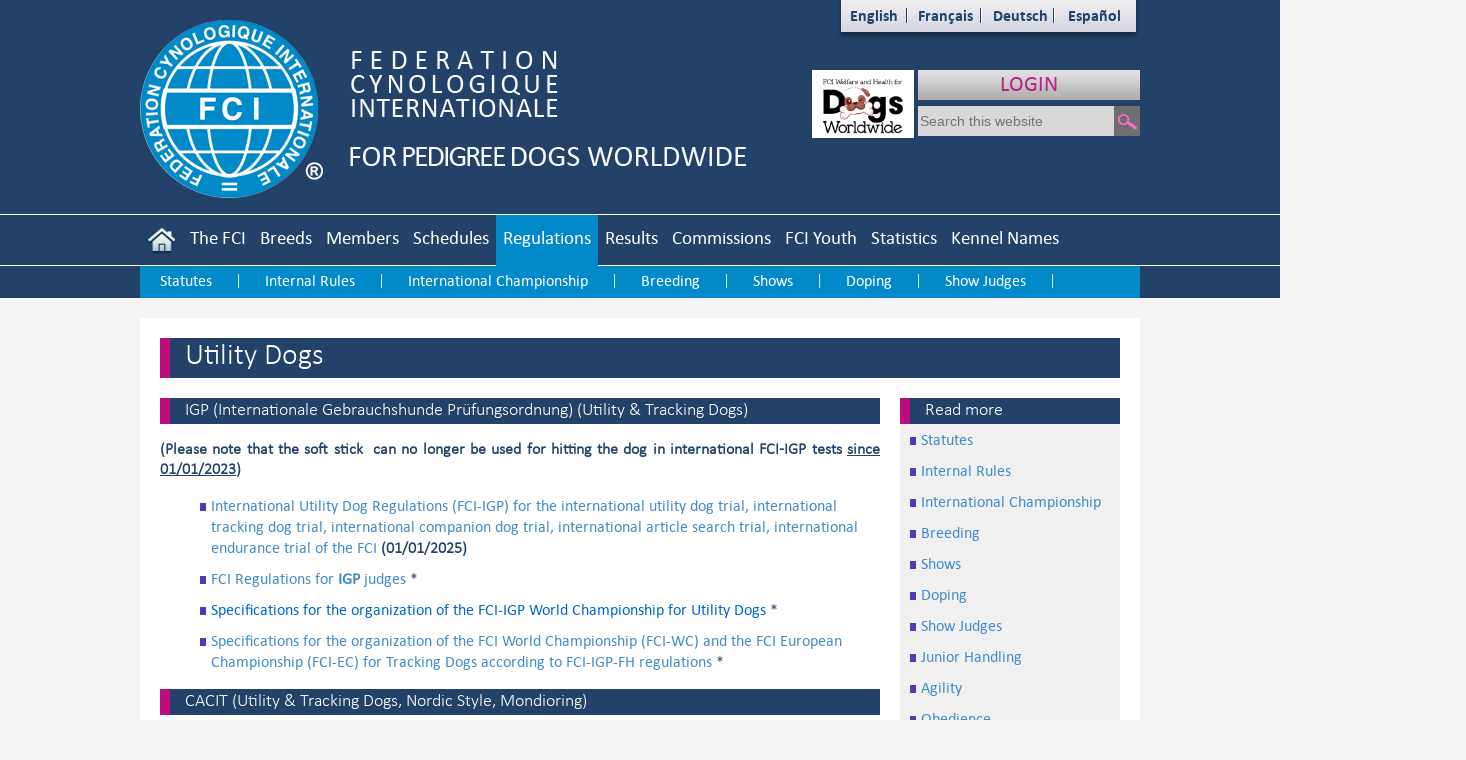

--- FILE ---
content_type: text/html; charset=utf-8
request_url: https://fci.be/en/Utility-Dogs-58.html
body_size: 74178
content:


<!DOCTYPE html>

<html xmlns="http://www.w3.org/1999/xhtml">
<head><meta http-equiv="Content-Type" content="text/html; charset=utf-8" /><link href="/css/StyleSheet.min.css?ver=1.30" rel="stylesheet" /><link href="/css/font-awesome-4.7.0/css/font-awesome.min.css" rel="stylesheet" />

    <script src="/js/jquery-1.11.1.min.js"></script>
    <script src="/js/jquery.mousewheel-3.0.6.pack.js"></script>
    <link href="/css/bootstrap.min.css" rel="stylesheet" />
    <script src="/js/bootstrap.min.js"></script>
    <link href="/css/select2/css/select2.min.css" rel="stylesheet" />
    <script src="/css/select2/js/select2.full.min.js"></script>
    <title>
	Utility Dogs
</title>
	<link rel="stylesheet" href="/js/fancybox/jquery.fancybox.css?v=2.1.5" type="text/css"
		media="screen" />
	<script src="/js/FancyBox/jquery.fancybox.pack.js"></script>
	<script type="text/javascript">
		$(document).ready(function () {
			$(".FancyBox").fancybox();
		});
	</script>
</head>
<body>
    <div id="fb-root"></div>
    <script>(function (d, s, id) {
            var js, fjs = d.getElementsByTagName(s)[0];
            if (d.getElementById(id)) return;
            js = d.createElement(s); js.id = id;
            js.src = "//connect.facebook.net/fr_FR/sdk.js#xfbml=1&version=v2.4";
            fjs.parentNode.insertBefore(js, fjs);
        }(document, 'script', 'facebook-jssdk'));</script>



    <div class="modal fade" id="myModal">
        <div class="modal-dialog">
            <div class="modal-content contenu" style="padding: 0px">
                <div class="modal-header">
                    <button type="button" class="close" data-dismiss="modal">
                        <span aria-hidden="true">&times;</span><span
                            class="sr-only">Close</span></button>
                    <h3 class="modal-title">
                        </h3>
                </div>
                <div class="modal-body">
                    <div class="chapeau">
                        
                    </div>
                    <div class="body">
                        
                    </div>
                </div>
                <div class="modal-footer">
                    <button type="button" class="btn btn-primary" data-dismiss="modal">
                        Close</button>
                </div>
            </div>
            <!-- /.modal-content -->
        </div>
        <!-- /.modal-dialog -->
    </div>
    <!-- /.modal -->
    <form method="post" action="./Utility-Dogs-58.html?id=58" id="form1">
<div class="aspNetHidden">
<input type="hidden" name="__VIEWSTATE" id="__VIEWSTATE" value="0wY2tKxGJwXFsFwb1Dq2bLkMdG73ndhaSRtyqz7wQCqihYX5ss62hv6WBwm6oXY9Hkom2ncPz3XA8/H0DjKPOo3D3dcw4vY4+ePJDTKvF3iW9V4R9Dx4208pIERAeydm2U8olnO8mlremWm4nwDqciKV7uNNNFXeOu9NPifF9DliG80Mcu9wcCCQt3VgfueOfarMss4s+2f8epHk82IHdN8NlUUPaHegWLecA92rwA8C4WAJlI88OqP0esXjpGbyvbM/[base64]/UnkhBhaJe5hAc+tc/[base64]/Hk5HGAPUTlb4iyROi/7130nZEYmIBqu6lWFZ6vay7N1A3xFRWmPuGI1XuswwKCBMBOg6dtSLbh2X7+8ktsnxES4wvwp2i+7g/iNTKiEe6xjdRaTYkFg8yNfkNAROgIWZvbBrVjtmBDZt3JCXbMHJE5twvhOeR2kyu4IQ7tGlITgSbLtj+EYRIa3zH2VSB2FvUVv3TmA3DWIFA1vDOFWp1bY/klAiEpt45g6r8Yg1ZF7YzjbfbEOaH86bVG7ynf2VFr3iZf6gWTycYavREiMn1RZpEtoHw/SgX68aj1rDpV34B92RRRwvLC+xQCjKSGMzshjGM738NprqksyTTm8CTc10kLXnRRBS83xUwHTS5+ZaGqsAUkrUShc1fz87igHNXAecPuJUPICRJ8NH3cvvbTcCuz1A676PaxAj5Gt/JBmViN7dwt+BACHioLAHR5j2Y/phqA42xCaYp6TLMjhAtgsoFBm+jK6w/JU/fLcLYALjQZ0jOvCBAq0PCUvAbQxg/n9M32pga89PE7Ql1iwGHgJagRL36sI4m9CokiCJh9eSXxguEfgAQmeV05AsDG6GLxAsos6LQIT7WGC1HtBjY9zqiJFph766kbhcAuA2p32uz25yGoHYVL/drV3c66X4vjgHb/iEkG9KHT8VfVMJXeQz/4Le3VB9HJYIKgyYO/GVvhYs++j70yK5jymdELdoSR770Uf7kTMqfs4cX6Q/HZogL97ApraU/XJO+qY5/XeGwDhSCuxIqzIJNk2x6UlkVG5Cxy95trdFCgY1G/o41PMt8apHfjraam4V+zXrqD2Sa9d/7lHWBc9eJUdcg2ny/GafCCppXYygbPK9T/PcjD/Qsn+pnVgD93dntnUoiw8LulfKN16spZi0os4la1DJnZePSZZO/lW9XQciBBVZhwUdQOV58B/Zcymep7nIagqjJDsaz1viUx/b0OA+h8EJHI0dUVGeP3iyc4kyB/4hvSPMZ8GyMU/SDdNTDs2JZH4L2/MmSLOLUZxr0XZGtQ67zTyswh0w8VcFZ74/Rhbf4jKDJ+4O9V+iKubvrjUn3xzDa8WKJPR6l7vHorrgxkowjV1BvF+DcPgpffrlDDfsrLUqrwFRWiSOC/ph3Q8gLGQeEbq/qpL/pqg3tCKVpSACk5yOqnyE6xZ0uJxkeTNIDayREeH178I2EPFEZHLArAGO+NyxKhr0+G9tbOAu3aD0jjzPsyJZU4ivBru9+bVUgmt9nc4Uh43MzRfT7lycNmoeILjyuW9AK/MWss1twyVvLwrWs5R/2c+lfpelyVDJvnQ3fbFftwvNMvwfZhhyhvyLbukjoKDQAaia+e+exvV3Xl55FXh+CQcGmGuTA4g7PymBiP+FRk3o9aeSUumuKxLaTl9rUq8KkBV/7gPrfoUgj7nR+COGCeY6SAF3kvrmkCCw7TIsOF9ee1XDCFVzTOjF3cTtakK/Fk8gORFH8VjhdK8r8dVluJPUCG/K5vnLZBlVdx3PiPDlp9eWS+ebhDgBRCz7pJVvbFtrjXMj70aXOCpjsC7tfnqg31Opx+V8Uf2OODViX+tGDPnlws36m3waQUPeGdLL8CwYDBwQipH4hLGBTx+r3R98gUO4iiysgc0ridzhiWoF+z8WA3+dLPYf2M1skzAiuPjIO6Aw1Sb75Pg0xsI1zdQQ7qBZY/xsuQw6vzY+GqBaUR0+QrcSVQQNdpIkXv4eh1fACcFgHM5FuVtLZUkr8f+oelVVtLsYpIXhgsm8v5144YCVb5IbDKx8DhU6jImYPI61/gAi3sAZEolBOsu2gE8w8Z9fnRBfFKXF8D6xskp+0RzVhbQ9qckjozz06a4QmVYJklNtT01clK7QcNbrA3aRjNAiiM0QjvWJupUoZN+YpRxTwgKfVRxbQi44FqNedyq8UEDUbI+WvhH3AKEDcgsF3DSFU20bkHpwDQ9/P7akYa53GxO+OXkgkhL9iY7fjHw9Au/[base64]/+8MlX4fsbYCZx/s5ALeEVeav4SNngvWSvnX4BfIpRN/QGVQ77oAMg1ujDS4YdO21gDkjBbKlGQgEr7Bz2GA1dLsVfJvi2NIL5RzLBA913GwStQLAAjwLbcMV+VsBCzB80EshT3gCy0l8XhRu58qp5NLdGRQcWR67bWaPTZ6yFAIkTf+5B+ofLUJG2Xy/T1Pv/1J/58V2km1u6QoYjwgP/bBA8ATAiLV/0wG19JbbKDHKhglEuiH8DEfxlYLq1PEXYLfRBmEVk2oRgt/9u+2zJCKu96VkHNxnCCE1mBQVJJga6RpY4dbEdwX8HpYGMTXpgX8AlettCaMHeP1HJAbF0X5YvMP2+Cr/D9uWRvFMdkgX8HLQfx8eQE+oO18kS5KqUOJmMVjH9H6JXJklCgdxEtUwzc8F609UCcyFLFFDa1SsLwBiqBRVtIv30n920gx1IwsVwvXhS/uacyW75FNMGILoqEO0nWOmycVhO2Zlr/WKpsqwTxWHsx1BYuCp1K++wVN0FZYSMREz6KJnQlDHI9U//KWw9kmbYhlm6cLu8SH/amiyLqAlWaEDYr0NLn65znhv6XVswSaiE0ugk+Uak30br7eNe/tCl9jtDW0HG+/iP4eqotLybp7g0kgIQlhSS1mgdEji3KQqOLdauK7l00jtzSWVy9GmJKSD96z3Y4PZhK52yr46xP1HfxmGbXlfKVOJBD5K3pTScURRiU9ytndwhSRBsiUqWRL2I//HciFyLf7cXldlGXUMqmONRza5DVslB03PrWDuzWBeauw+/LLF9i48xomjd5o7eNxgpLuTqlxBMEWQd+pgP519zSl+Atm5kPYvXPBlJVxNHPra2BKlLsdz2I/hhBOTOLVKN4gs1sUNCbkv7YsKirrcMUkf6RXDdLISPPuGkI+WBfkQWOq3VZJEwrNTqGsFtB+xDbfYMf8nEh0UgUFBtesuvV6t+eVmLF7FvIw/9AjabSNMlnrwSWKBzj4jsiSMGZJLbf39VF0mdJbjE22Z8BcoLd8IKlFyC/LNt03TNHy7cWEvWhRPhIYweMhIxKl8hY4nUOBEu6LlqMT6OG9wbHD2r8taQ/f6DCGkc0ydbKCNDZd9vWStl4Ro7ay1wz2DfGuSg84TEk2eRSJSlOQikaC5mSXmC8zCNihSSWGoQMhgCPFjUi143wzLknNCl/FfXbLegFgEGh60+ofFhY/N6cph2/[base64]/KX3LtJJzpfLQgxDj+zZXeb/YYFpcT7XNVMMMxQ5ZiSKJq9lAWuI1/EgJUEUgfdrxuZxiIT147Z8k1EoKm/Y7RZSjK5QkqYzDBeNftil2Kujfk7dZ5X63SwzxSqQvwnFZTxzAtwfzoRzYGdnJ3r1NsVhH9fIVXvKAttqQV/5fXrA9OZYFbKcXel0qvJll00KTlTvuH1TNXl09zx/Lr3ZOnYSkp3y9UJq+h3VuRXUa6BIQKOUBsf6nfTGu9NYaKFqbmLvouXntjXmiUdCDjlkVxYlvSVj+MsZ3IM0ab0ZGxp4Rud6Z/25lZwad/9Uog6GRZzGnhallKWFcJBqrcfW8mvyQvcdj1vR9tLBKuldUjoqjXcBNFtB7C8C5cDdVJBytZWVPP7s9gVFtxkF9PJKyWFGkNp3l6By1xO9nkXj5162Cl/KTylL0fBVXWpIS7cLEussdDnHiNd9yl3XyTWrPQgNdr1SZJjW6uNLl5DcKXmoKsssKGF2M034xJzL/ZBj+JRj05iiJuOxnnXDHcH7L3liM7zwLjqqQnu5QqCBtBjRtHIceAxsYCqPLbcDl4mtTECbGB+PxpQLtpWrsmrD9G2BjfyWqWqDA4FQDSxP9iaJqg5PCLGdsnl1qyiuoUwl/5j3fxFS9XxwmH1nzvl6ug/hK4pRn6MmPFyT/IEPayR0xleGCAeub8jI3ffNNr17iCysLtm+5rFa+jVJ5PsZKZ+pU6ELwN8OfLDfXA6adU0wJW1a30esDnNYRkL9LNrQRsPlQgs19NS2NLmiHtCnPd7u8fv9AuV5fXRwzvMKM3y6xf/z8yYsWWtqhG5N2H4InnnUhSZRjZFdLYAv19bOeGxlVBmPHQwHnG7wa2xuU8ekf1cCHSi23YUX/TC7aCwSzKlUHO2YX/utvZXOw8bj/OITiUgvSBr5jRdc+Ds/[base64]/JMPifx1+4yayTvGCnX8bP2RGJF7O5g6+tRGy+itZB9uVz5DlGCEk5CudFgO41ctHelkyRfuOaIWwBs1gPLF5C2wlDyYb5L/3wzqcwc2gkKshgDX88MFbGcuWUisxtfaGCrjTeZuZKE1eKYitNPuNuY+ZK9yY96wTeqzeDVeroxREYF4bfZs+nIfdAftEJ4Zl+AhNklzRyz6nAUkJyVul8IDthGau+x9EF5C+MaDfV91jLJKoswXeGu93wrF4ZDblkI7B81SSD5O43LeEB9/obdzLwbHA8/n6JusX/425NEzGRsOLoqyXt7uxkqLVja0MmqUaPCR38CX6Y9X9VDRUN5/4bUc0OMyczvCA/aQLY9578Mece01IVtaGI5OxIWrX77ZrSeBeYwD6ofHtfv0wt4s4T8F0UgSPuseOHl8V5F5ymyBXkM5OmGtt4G+QwQcXkEdN9MmHVqQk3qz4VHZDSNKMopH7SHMisbSU+PA46F/EYt8estmw68O4fVeXJK91HObkyl31v40Q//danLQA4KtpQPTje5schMvRlO2/JnwKy/sKPxpMZRSMR++nqGX6CbDtiZuKqjj84D+qHZvdiRLv7QGWzH7ylOZKmQxnC4ovodpd9grdkx+Ku96Asg/yPCmwVtjN+gNwr/dT/[base64]/ITcsr4RBR+KVIWgfk0hxwiCsz0KFQFtRny2hVQkhN6XXN+g5Gi0R69ooETt18HJDJe/ys1RhdQqOkrRlR9wiW7BQ/pWq1hArx+MAv+eRyYAPC+qCnf4DKTjkEbz5CWPXX7V434jTkwFj/2WrgXly/NLSPveGV0h6MgJ9XD7XSsr0RL48CFeLgCDGqrATJVREGgb9jbZqWzFGfQ2TOSDuCZKLehAJ8ZNtNSnAMfB3sfb63aNUVO73O5lrwctk9/WZqKczre34JHFJ4MJeJXMKI9V2rLa5270p3buw3GgDOotpQhYuxLI8/qP7fqALRFQb6d8sqtMLFG8J92fb8AW+OOydlR1zcxbyj4DRvkFrTkqbhxC5/ipItJ4fMnxC8sdsRf+fFvGa3EnfHBmQL5Kla2Zr5L57mI6mgu/zp/TfKuEo7nueXUXWDyCg2ph9V6+FAFY2nNDVgidZU93iY8c/fgn9XPY4t6n/PHZDrD7xqWWGua3B43BfRZi6zyrg96cb+GmeSPz4cFm9+HGSOmINE8UD8K5ahYbLI1Ps3y8rFSlo2MfaXMeV6doNceiog0xHSgpv4JvxImw594i4f/s5hhLkAAwA2UBGXf76aT3IxGKk9R6vC4vHMnHTd/t0iRQGX2H6jY6Mz7kWvkBlEmKMaFXTxUdt2LFnfd9ofQlbHWIcuyVXoFuhj4C2w1cW1enWNBaLsQUXM76J4ZcQpholfdkkjF6t5fJ/ClBExiZGb/3FVxjvX/TfuUtvvkEbM7A44LILZ29GDLgz4OXOQYf4vtKcHJajwS677k4fhhH2F3tcq9AfCeEobgSCXwe2FBWboyu3iVurV48R6/c29KEHk9HlhZ88VWF2qWKW2EqBqYNFfHPEHcY7oAJIU/SUQvCHbhID/C1YV4OSPvOTKtxxV0a0J5hSxJ2/Nmqt3veCmWqhRR0dHjrAijYqwaKgTeEIOPLZYJTqZmnnUYAbiynbkMnOfLpy8dsbUch2sMMeMsYQp3JF6a4yE2zcQzn9KiPYz0qSZsNn/QjQT7ojk+k9Qw0hoUKpvyDooue3rcT1CaLUXBHImFO6zXvkmUN39pC8nV+QoM5WUS8ajijbrWZQRY/Z7+9d8XXiTQNfodjhjRebRdqgZMDAY+UG/eW6sjN1fqCVm1rhgeQ0foL3XJsNeHApcJ7ml12tC53VXUkeZngSwcsnNxSlKTmdBk1FQ2dJJQUZZPxI/lYhY68/gGfi/DuqSKohyuSzCK5t5LzvaVpd23FoYE9lcfq6rJ8wR7X0yLc9UovhVvrI2WOGwRanp3gybPXDlljWgdLJoVOBN9FfEbV07yRTc9FBEFwyrOX/q7Hxequh4OZBELbFFZblESH0+iatz5kVih4PAeC7vra0ujPHE26NxS6H0qlNIjSPcq2Cy6WNrIWDMJOxG0AvachIgK1KjdccgHp0pQPAdJ+S9IhjjVJSYLu8w1rOlg+ss3cd7sue/xal+2c4X/o4IqwgHfgpGc+Gzhx2byaWnSQmpMKMYWeEe2DZP4mOpq5EiziAb+LHLwFgDjkJ632bGiH1K9Npw8cjzmO+IJ53rBOyuocqeFYdzmk5Pu1PM/scGE3B/RbF1IWjfV99b4mNBDNBncrcagsu7CZObu6nR2GIQABBwF+QmrEAQ2asoz8AnKWGSU38tXJdymoNsZxgRQc6ACIcXs8QQeqAvrZCOhTjNRBCD+geIYyaNsC1uP8PoMBkNG0ZHgH/gtn8PClix9/Vi04o7BMuCAx6k9a9mL2lL0IjRVoWHksQf90GT0XoJtr1Z3Yv54x1kCF75OKG9U4Uf1zpwqOiGTHLbQD80AmsfvWT41hI+T11c7Vk0SQ/wECn+MHH30We8PD5Z4zVqNctFeAOY6jKQg8r2qRUXU5l4CnQq2KGWubywNhrpCdlArNfcmtboFNosq7RbAJJbTZIf3qomUeHeDGoB6t/z035zL8a4DkdYTk08DOVl2m6Vatj1a2um5xHjr25Nf4v4hTsiV1wf685Ke3MgQC1RWTYr8PtX76mUQDp66Bb3nRk1EAWAcCC/bkDqrEPHH3eya1P7Y5z/xQm4N7pfXxOwPVk/U3eXUWO+yY7J9llAxiGgX1Oj8GOULhXJII5UmeJjzH7D75/[base64]/LkRmFzz9Orn2xmvQb8I0KBWqkOFR1vRyQ2kcnxqtzZDA8VE30ex/ZewNxdH7+rmjZxx3l+kAtGzQ2uSH97Ry+39+ppaOsRtasd67OnCjgspV31UQPMVkUDIr+1s7Vf/9QFrpoxjiomBXp1bc5gsYov3x3Tpkl0gEt/ZH7y0uZKWS58IxGKx9c4T8kH19znU6lg8AVV8uDEgCAZM0U0RTYAqLXF8goR77tySJ8YrZUi+pPP1GkOtVmoylHBk3QLslbpFp3e6LfnakMm1ptWoSmjLNoUyULUO0OtmT7XSucx3DqyjfuzPcQZGDUbOBT4eQa7X5Ao/WdmhcDNwNDMwSXSoqISkDamhk7znJSnzR9g7MtBH/V7X3SXFSxESm9r199QodsW/hkpyrXVEvH45Cd+MG4uvmLvL1X+S5rASXPm+n6OX/dUMcnvBB2o6oU49ZuXcB9ic3QLhy0+zhl9xSJQRHD2rVSpeJFsTTf9bsvo573cisCE4LaQ1dyi+NDdBjnwWd67+dEFJFc532mpc6X/UsLm1dRkTWG2345bXpnWthXaYWryasZt5X5YOFC+MTYGdh+d7tI/dW/uzi7NGUSf8xvQI+4yJTmlTAWZzftw8+/cmsXealOMlfyiaM1K+mW78qiTGSH1q+FLEciFT6NYn++7GS9gJbiFQBInGb9tkWkpTqky+t1LQ5vFJhRbPVfNKkMSTo1RTyg/59rtlfwEIuBc9vaIaAJpS6dyjrPa9GrHVBjqT+Ffbiuq+hZ6wE4vp7ACHyflUJe4AXQDNQpvdGEUnQza5ZEvVLsSWFMWKxK3dlXK6T1SLiln8opfrX27y38+dHDcDIPivBVm+F3VTKWhLW5ttRfl4Sw+4wri+j/0TUZpsQb1T/DFWHppl3+hlBO2DQ0LHpdczOiho8/b6M37zA7gLPHErCy5Wm/zFBmmLVoXJup1J9IaKGd+eYqqJb5K+LAF0YyI/TpKZR2M5buisonAz1Mg2xJBoi4am7JQxTVlBbYoR0iewRV3StN2G6hZX7QXzGlfJ46Gym3lwmMziBqHTEI+14Awy3FDdjDiXVCoS57x7gvN+oXtdLO9X3gPaiElftefiteGSdS5iyx/2kwOeHhxJejtzNi/[base64]/5Y+cC0SqYCHy4isOG1bXQT05oeSKPfhT0xVyHvjxeKhbPd2SBzdAYq4OXJW7hwEx46fYNxd56duwlQ+s9jM/ZKA3gNoOXedWrOfXOfJzb1OOizrojXFnYSTgOgzCxUHbwy3u6ScwxNEtSUC5Dih4v1G+RYMgFalXYARQIBfLlXBv0+3a0vQCk0gyzOBDYhm2EUYgYkwPOHy1rCTgAKUqQ/K481WFhyPcqM3NhCQLeRHf7QuX1fOoScEMmQgTS63R3GtJpcL0MDkmLr5BF0KQDpV7L3OGD2aHZkGJmfvyhz+fRtFj9PTGTlGQmjaw5Ucz4jG+iSdhx4oMur3s8luQhmXoPDZBsadp/z/KI1gZUjd4RcNFCbCoSsUnk3DEDumMXQ58CmEE1mFNz9MbZs/rgCC5soZfiOM1SjkOaPFWj9/x0K6ZT+l4Hsj4W9duaNexrU5qiBm3WoB1xhF0S9R3+Iw2r4FuyFuEhKY9r/ambFaLfnQoQUXGCErEQpmH6BwnojwKN+jEA5TtvNaa6VuiJPwdrZSH0PCLGhA1mp/HTR7bB7SacI09IMvlkCuj1FwLpVSkMfJTQNG0UkLZZKW5krblGtdDREHq8E1tJ92DEeGG4husRTIgoeL4bxBhhgO2drTqhwl0v+ulQ/xQNXTnH5hEiFCHCIlVRHEaSlemhhjEilACF9Iu5jqRIVDNCREPtLX922DYyZKbpJ7+qbWAdxnpLq3TNFveXveAktmXRACYg7/FBe7mM8op8B1F2e0aezOVim1S8/[base64]/yffTZjVcGp155ywEcvVywxNCJ2AqSiuPbEQVufK4xykw7T/[base64]/1wq0EZHUr2oFD5nmYBiPf68HdsnOUfY0HYyATixCNJdfq8t4CUuH+M8l0rtytJ3MPXmRrXVAfn/SX7zpv9tJhdLPGj7x0VEzylumjzhz/ogWq78B77gB/mcyyhkyDPld+DvhYGbfJjuCXDVeDmqg8aJqLHumyPsM8haNQtXTqbq23H1snOWffl8DKzPFtXzyTur3EUjCGMMLVUfsFUFPzudbd/etCODDCh/tLGZWPDyo8BC8QriMOCwhFAH5UfHRodrXa38tMRJA61NTjUW4GPvvMM+2dIl29zASroRVLnPxi9HB8D9M76BOb8YSTZtgnMH3f487cTYVUJThHJBpKp1mE6Wb6OV4+AeM8VgPEZSERbACsQiEbNaMXDyO7s8ls+zF/[base64]/c0uRpliKgCf+M3t6QIZFedi46/L5gIoNvxDthPr8e8YC69NT/hrmxgLea7UhtUpEHCo7ljVPjzijk8VohwFzMZNdCqK60ZSLvi8Bd7hBM+V2fmv3q/EF8etzuo/a8aM8VF1iw9r9mfQavKO6Ji2fjLNwqO9sJ+Ea44A+uwgUXmNSFzW4zbzP2TGFRfVH7KTIT97zwkx6HNwxSTzmF5Bm9TpsZSGeuu2kIz+g1z7amNrGPIyFgNTHQozgQoYR/yzWipl3M3mcR4Xw+w53UvD4bMHoxFPcQteRmkU6bhzXIgkaeVd4+alup88V2bLPyJ4wxZ2WbG85JGy68WCpMFaqDttL0SgiqTx/2tg1KwdXwKQ0wn1jXcIfqOSHeQfkwoIlCdf3ZWd2J4r3FquHo2vygR/0t3OvIZrhfWp3MRBO2GsNB4PWucvYeouTilBhVdWnPin+8rlDBweHo7ErfcU47PmQeYzxh0SNEs2yvDZfe+Dm5862OLWfCGpT/t8iuFoqSRV0i+yw364q9tFc+A+xBEqVw75qyeJ5kqgzn9NhdJ1MWFAJ//TxO7xSawu9TafgSUZyRvjLgiH5WJdao7sPLEX3sgC4YV8s9+WRT3BezHXVued+JfS8fUx2eWwnNPxmDyGjnrvKhvNfF0KNrrxa29RclS5OCvX53nznbBwJ1N3IB9IDZt+qr2pHedGk7gKsYMxBl93WHhvUIJQr5Tjnz8yo/vTu8I8DsIAI+64wygtEoxUV/EjZZgo00iD3RQGr6C/zj9dh/[base64]/eOCYhWCThWSkh36ISy7GDdgmFS5UmOFnCPkBooJN596DoBXQrO0VaQ35wELP8Z9PxEEAB/7TiBw36up6sDgS8MHcQA02Muj+56ywyGlcphdPsgVbIIol4PKho6Tr3Xx+R5uPo5TKTR1svnAkdO7nGkzQY57iYTeuViCS6LH7ytyd1jBC87Uvd6v4Q5kfuF8801JojmqX8E+gJIMPikYZMUS0Qo78ANguIqa8GB1HfF5TxyGKhQQBvIAEQxiwhFXBtzYiddHVk/D07YJmDJdd/zCfVqzlR+7XktGhs8LdFEp8Tja3koeUJUYpOeTrQZyR/JsY3crq0uwtwQCDQA0CJQMf25BMb3+lDyE5gC+9kjd1ZmkuBvDRo1LwL0/WN03sV370kxyCaOad8CgvryF0fxt7zxeJNdxvTcovcAbu7U0EcU0HsGmfKLyCIAxPr1LFS/4KO3YU4i9zVjBDpDEOtLkGXVpHqIMZ7njkp7S6jZYdaBobpUp7V0AibRxbxABocCFJHy43l6QVm7PDLy3NTLLLdx7MMBYYPLNX3CBa8cg19ryb/ztVSwRh+oVHh3CbVffSiObkTV1aPy/cl4VnWLuqVvbVDRlWapdaCuevXuHHzPXxN5I60va/uLK92t" />
</div>

<div class="aspNetHidden">

	<input type="hidden" name="__VIEWSTATEGENERATOR" id="__VIEWSTATEGENERATOR" value="7813DA3C" />
	<input type="hidden" name="__EVENTTARGET" id="__EVENTTARGET" value="" />
	<input type="hidden" name="__EVENTARGUMENT" id="__EVENTARGUMENT" value="" />
	<input type="hidden" name="__EVENTVALIDATION" id="__EVENTVALIDATION" value="CQdeTOjjl4h7d2t2BVmh1rFrEAf3Obdme6y5A6dMM/YKG/bQiA8iFIGt2e81+JPwjeFtLGmhk5XmbOh3511OBN7M8mMTnSN2Lo3V7LiIaKtGs5Dg1Zz4N+QEWQLduFo7wb0HJVtICEuCMYuFgmQM2Q==" />
</div>
        <div id="page">

            <div class="top">

                <div class="center">
                    <div class="logo">
                        <a id="LogoHyperLink" href="/en/"><img id="Image1" src="../Medias/Site/logo.png" /></a>
                    </div>
                    <div class="langue">
                        <ul>
                            <li>
                                <a id="ENHyperLink" href="/en/Utility-Dogs-58.html">English</a></li>
                            <li>
                                <a id="FRHyperLink" href="/fr/Utility-Dogs-58.html">Français</a></li>
                            <li>
                                <a id="DEHyperLink" href="/de/Utility-Dogs-58.html">Deutsch</a></li>
                            <li>
                                <a id="ESHyperLink" href="/es/Utility-Dogs-58.html">Español</a></li>
                        </ul>
                    </div>
                    <div class="ncoaccess">
                        <a id="NCOHyperLink" href="/en/nco/">LOGIN</a>

                    </div>
					<div class="welfare"><a href="https://www.petdoginfo.com" target=_blank> <img id="welfare" width="102px" height="68px" src="/Medias/Site/fci-welfare-logo-white-150.png"></a></div>
                    
                    <div class="facebook">
                        <div class="fb-page" data-href="https://www.facebook.com/fci4pedigreedogs"
                            data-small-header="true" data-adapt-container-width="false" data-hide-cover="false"
                            data-show-facepile="false" data-show-posts="false">
                            <div class="fb-xfbml-parse-ignore">
                                <blockquote cite="https://www.facebook.com/fci4pedigreedogs">
                                    <a
                                        href="https://www.facebook.com/fci4pedigreedogs">FCI - Federation
										Cynologique Internationale</a>
                                </blockquote>
                            </div>
                        </div>
                    </div>
                    <div class="search">
                        <div id="Panel1" onkeypress="javascript:return WebForm_FireDefaultButton(event, &#39;SearchImageButton&#39;)">
	
                            <input name="ctl00$SearchTextBox" type="text" id="SearchTextBox" placeholder="Search this website" />
                            <input type="image" name="ctl00$SearchImageButton" id="SearchImageButton" src="../Medias/Site/search.png" />
                        
</div>
                    </div>
                    <div class="menu">
                        <ul>
                            <li>
                                <a id="AccueilHyperLink" href="/en/"><img src="/Medias/Site/home.png" /></a>
                            </li>
                            <li>
                                <a id="LaFciHyperLink" href="/en/Presentation-of-our-organisation-4.html">The FCI</a>
                                <div class="panel lafci">
                                    
                                            <table>
                                        
                                            <tr>
                                                <td>
                                                    <a id="LaFciRepeater_HyperLink14_0" href="/en/Presentation-of-our-organisation-4.html">Presentation</a>
                                                </td>
                                            </tr>
                                        
                                            <tr>
                                                <td>
                                                    <a id="LaFciRepeater_HyperLink14_1" href="/en/FCI-Structure-2.html">Structure</a>
                                                </td>
                                            </tr>
                                        
                                            <tr>
                                                <td>
                                                    <a id="LaFciRepeater_HyperLink14_2" href="/en/History-of-the-FCI-1.html">History</a>
                                                </td>
                                            </tr>
                                        
                                            <tr>
                                                <td>
                                                    <a id="LaFciRepeater_HyperLink14_3" href="/en/Main-activities-of-the-FCI-Secretariat-3.html">Activities</a>
                                                </td>
                                            </tr>
                                        
                                            <tr>
                                                <td>
                                                    <a id="LaFciRepeater_HyperLink14_4" href="/en/FCI-General-Committee-6868.html">General Committee</a>
                                                </td>
                                            </tr>
                                        
                                            <tr>
                                                <td>
                                                    <a id="LaFciRepeater_HyperLink14_5" href="/en/Honorary-President-and-Honorary-Members-of-the-FCI-56.html">Honorary Members</a>
                                                </td>
                                            </tr>
                                        
                                            <tr>
                                                <td>
                                                    <a id="LaFciRepeater_HyperLink14_6" href="/en/FCI-Standards-Commission-6872.html">Standards Commission</a>
                                                </td>
                                            </tr>
                                        
                                            <tr>
                                                <td>
                                                    <a id="LaFciRepeater_HyperLink14_7" href="/en/FCI-Scientific-Commission-6873.html">Scientific Commission</a>
                                                </td>
                                            </tr>
                                        </table>
                                    <div class="picture"></div>
                                </div>
                            </li>
                            <li>
                                <a id="NomenclatureHyperLink" href="/en/Nomenclature/">Breeds</a>
                                <div class="panel nomenclature">
                                    <table>
                                        <tr>
                                            <td>
                                                <a id="HyperLink1" href="../Nomenclature/races.aspx">Search a breed</a>
                                            </td>
                                        </tr>
                                        <tr>
                                            <td>
                                                <a id="HyperLink3" href="../Nomenclature/Default.aspx">Breeds recognised on a definitive basis</a>
                                            </td>
                                        </tr>

                                        <tr>
                                            <td>
                                                <a id="HyperLink6" href="../nomenclature/provisoire.aspx">Breeds recognised on a provisonal basis</a>
                                            </td>
                                        </tr>
                                        <tr>
                                            <td>
                                                <a id="HyperLink8" href="../nomenclature/varietes.aspx">Breeds, varieties and CACIB award</a>
                                            </td>
                                        </tr>
                                        <tr>
                                            <td>
                                                <a id="HyperLink81" href="../nomenclature/docs/SCI-REG-CRO-RAC-VAR.pdf">Breeds, varieties and crosses</a>
                                            </td>
                                        </tr>
                                        <tr>
                                            <td>
                                                <a id="HyperLink10" href="../nomenclature/docs/STD-LIS-CTR-RNS.pdf">Breeds not subject to a working trial and working class</a>
                                            </td>
                                        </tr>
                                        <tr>
                                            <td>
                                                <a id="HyperLink2" href="../Nomenclature/Education.aspx">Breed-specific education</a>
                                            </td>
                                        </tr>
                                        <tr>
                                            <td>
                                                <a id="HyperLink66" href="../nomenclature/docs/JUG-BSI-en.pdf">Breed Specific Instructions (BSI) regarding exaggerations in pedigree dogs</a>
                                            </td>
                                        </tr>
                                        <tr>
                                            <td>
                                                <a id="HyperLink15" href="/Medias/STD-ANA-en-.jpg">Surface anatomy</a>
                                            </td>
                                        </tr>
                                        <tr>
                                            <td>
                                                <a id="HyperLink7" href="../nomenclature/publication.aspx">Standards published over the last 6 months</a>
                                            </td>
                                        </tr>
                                    </table>
                                    <div class="picture"></div>
                                </div>
                            </li>
                            <li>
                                <a id="MembresHyperLink" href="/en/members/">Members</a>
                            </li>
                            <li>
                                <a id="CalendriersHyperLink" href="/en/schedules/">Schedules</a>
                                <div class="panel calendrier">
                                    <table>
                                        <tr>
                                            <td>
                                                <a id="HyperLink4" href="../schedules/default.aspx">Show schedules</a>
                                            </td>
                                        </tr>
                                        <tr>
                                            <td>
                                                <a id="HyperLink5" href="../schedules/championships.aspx">Championships</a>
                                            </td>
                                        </tr>

                                        <tr>
                                            <td>
                                                <a id="HyperLink9" href="../schedules/CACIL.aspx">Races & Coursings</a>
                                            </td>
                                        </tr>
                                    </table>
                                    <div class="picture"></div>
                                </div>
                            </li>
                            <li>
                                <a id="ReglementsHyperLink" class=" actif" href="/en/FCI-Statutes-39.html">Regulations</a>
                                <div class="panel reglements">
                                    
                                            <table>
                                        
                                            <tr>
                                                <td>
                                                    <a id="ReglementsRepeater_HyperLink14_0" href="/en/FCI-Statutes-39.html">Statutes</a>
                                                </td>
                                            </tr>
                                        
                                            <tr>
                                                <td>
                                                    <a id="ReglementsRepeater_HyperLink14_1" href="/en/FCI-Internal-Rules-4774.html">Internal Rules</a>
                                                </td>
                                            </tr>
                                        
                                            <tr>
                                                <td>
                                                    <a id="ReglementsRepeater_HyperLink14_2" href="/en/FCI-International-Championship-41.html">International Championship</a>
                                                </td>
                                            </tr>
                                        
                                            <tr>
                                                <td>
                                                    <a id="ReglementsRepeater_HyperLink14_3" href="/en/Breeding-42.html">Breeding</a>
                                                </td>
                                            </tr>
                                        
                                            <tr>
                                                <td>
                                                    <a id="ReglementsRepeater_HyperLink14_4" href="/en/Shows-43.html">Shows</a>
                                                </td>
                                            </tr>
                                        
                                            <tr>
                                                <td>
                                                    <a id="ReglementsRepeater_HyperLink14_5" href="/en/Doping-84.html">Doping</a>
                                                </td>
                                            </tr>
                                        
                                            <tr>
                                                <td>
                                                    <a id="ReglementsRepeater_HyperLink14_6" href="/en/Show-Judges-44.html">Show Judges</a>
                                                </td>
                                            </tr>
                                        
                                            <tr>
                                                <td>
                                                    <a id="ReglementsRepeater_HyperLink14_7" href="/en/Junior-Handling-105.html">Junior Handling</a>
                                                </td>
                                            </tr>
                                        
                                            <tr>
                                                <td>
                                                    <a id="ReglementsRepeater_HyperLink14_8" href="/en/Agility-45.html">Agility</a>
                                                </td>
                                            </tr>
                                        
                                            <tr>
                                                <td>
                                                    <a id="ReglementsRepeater_HyperLink14_9" href="/en/Obedience-46.html">Obedience</a>
                                                </td>
                                            </tr>
                                        
                                            <tr>
                                                <td>
                                                    <a id="ReglementsRepeater_HyperLink14_10" href="/en/Utility-Dogs-58.html">Utility Dogs</a>
                                                </td>
                                            </tr>
                                        
                                            <tr>
                                                <td>
                                                    <a id="ReglementsRepeater_HyperLink14_11" href="/en/Mondioring-3500.html">Mondioring</a>
                                                </td>
                                            </tr>
                                        
                                            <tr>
                                                <td>
                                                    <a id="ReglementsRepeater_HyperLink14_12" href="/en/Rescue-Dogs-59.html">Rescue Dogs</a>
                                                </td>
                                            </tr>
                                        
                                            <tr>
                                                <td>
                                                    <a id="ReglementsRepeater_HyperLink14_13" href="/en/Herding-Dogs-60.html">Herding Dogs</a>
                                                </td>
                                            </tr>
                                        
                                            <tr>
                                                <td>
                                                    <a id="ReglementsRepeater_HyperLink14_14" href="/en/Earth-Dogs-61.html">Earth Dogs</a>
                                                </td>
                                            </tr>
                                        
                                            <tr>
                                                <td>
                                                    <a id="ReglementsRepeater_HyperLink14_15" href="/en/Sledge-Dogs-63.html">Sledge Dogs</a>
                                                </td>
                                            </tr>
                                        
                                            <tr>
                                                <td>
                                                    <a id="ReglementsRepeater_HyperLink14_16" href="/en/Hounds-of-the-6th-Group-64.html">Hounds</a>
                                                </td>
                                            </tr>
                                        
                                            <tr>
                                                <td>
                                                    <a id="ReglementsRepeater_HyperLink14_17" href="/en/Continental-Pointers-65.html">Continental Pointers</a>
                                                </td>
                                            </tr>
                                        
                                            <tr>
                                                <td>
                                                    <a id="ReglementsRepeater_HyperLink14_18" href="/en/British-Pointers-66.html">British Pointers</a>
                                                </td>
                                            </tr>
                                        
                                            <tr>
                                                <td>
                                                    <a id="ReglementsRepeater_HyperLink14_19" href="/en/Retrievers-67.html">Retrievers</a>
                                                </td>
                                            </tr>
                                        
                                            <tr>
                                                <td>
                                                    <a id="ReglementsRepeater_HyperLink14_20" href="/en/Spaniels-68.html">Spaniels</a>
                                                </td>
                                            </tr>
                                        
                                            <tr>
                                                <td>
                                                    <a id="ReglementsRepeater_HyperLink14_21" href="/en/Sighthound-Races-Coursing-69.html">Sighthounds</a>
                                                </td>
                                            </tr>
                                        
                                            <tr>
                                                <td>
                                                    <a id="ReglementsRepeater_HyperLink14_22" href="/en/Flyball-70.html">Flyball</a>
                                                </td>
                                            </tr>
                                        
                                            <tr>
                                                <td>
                                                    <a id="ReglementsRepeater_HyperLink14_23" href="/en/Dog-Dancing-1352.html">Dog Dancing</a>
                                                </td>
                                            </tr>
                                        
                                            <tr>
                                                <td>
                                                    <a id="ReglementsRepeater_HyperLink14_24" href="/en/Grooming-3545.html">Grooming</a>
                                                </td>
                                            </tr>
                                        
                                            <tr>
                                                <td>
                                                    <a id="ReglementsRepeater_HyperLink14_25" href="/en/Rally-Obedience-4746.html">Rally Obedience</a>
                                                </td>
                                            </tr>
                                        
                                            <tr>
                                                <td>
                                                    <a id="ReglementsRepeater_HyperLink14_26" href="/en/Truffle-Searching-6866.html">Truffle Searching</a>
                                                </td>
                                            </tr>
                                        
                                            <tr>
                                                <td>
                                                    <a id="ReglementsRepeater_HyperLink14_27" href="/en/Water-Work-6870.html">Water Work</a>
                                                </td>
                                            </tr>
                                        </table>
                                    <div class="picture"></div>
                                </div>
                            </li>
                            <li>
                                <a id="ResultatsHyperLink" href="/en/results/ResultsHome.aspx">Results</a>
                                
                            </li>
                            <li>
                                <a id="CommissionsHyperLink" href="/en/Our-commissions-118.html">Commissions</a>
                                <div class="panel commissions">
                                    
                                            <table>
                                        
                                            <tr>
                                                <td>
                                                    <a id="CommissionsRepeater_HyperLink14_0" href="/en/Our-commissions-118.html">Our commissions</a>
                                                </td>
                                            </tr>
                                        
                                            <tr>
                                                <td>
                                                    <a id="CommissionsRepeater_HyperLink14_1" href="/en/FCI-Standards-Commission-72.html">Standards </a>
                                                </td>
                                            </tr>
                                        
                                            <tr>
                                                <td>
                                                    <a id="CommissionsRepeater_HyperLink14_2" href="/en/FCI-Scientific-Commission-71.html">Scientific</a>
                                                </td>
                                            </tr>
                                        
                                            <tr>
                                                <td>
                                                    <a id="CommissionsRepeater_HyperLink14_3" href="/en/FCI-Obedience-Commission-73.html">Obedience</a>
                                                </td>
                                            </tr>
                                        
                                            <tr>
                                                <td>
                                                    <a id="CommissionsRepeater_HyperLink14_4" href="/en/FCI-Utility-Dogs-Commission-75.html">Utility Dogs</a>
                                                </td>
                                            </tr>
                                        
                                            <tr>
                                                <td>
                                                    <a id="CommissionsRepeater_HyperLink14_5" href="/en/FCI-Rescue-Dogs-Commission-74.html">Rescue Dogs</a>
                                                </td>
                                            </tr>
                                        
                                            <tr>
                                                <td>
                                                    <a id="CommissionsRepeater_HyperLink14_6" href="/en/FCI-Commission-for-Sighthound-Sport-CSS-3469.html">Sighthound Sport</a>
                                                </td>
                                            </tr>
                                        
                                            <tr>
                                                <td>
                                                    <a id="CommissionsRepeater_HyperLink14_7" href="/en/FCI-Herding-Dogs-Commission-1296.html">Herding Dogs</a>
                                                </td>
                                            </tr>
                                        
                                            <tr>
                                                <td>
                                                    <a id="CommissionsRepeater_HyperLink14_8" href="/en/Commission-for-Dog-Dancing-3588.html">Dog Dancing </a>
                                                </td>
                                            </tr>
                                        
                                            <tr>
                                                <td>
                                                    <a id="CommissionsRepeater_HyperLink14_9" href="/en/FCI-Youth-Commission-3604.html">FCI Youth</a>
                                                </td>
                                            </tr>
                                        
                                            <tr>
                                                <td>
                                                    <a id="CommissionsRepeater_HyperLink14_10" href="/en/FCI-Breeding-Commission-4808.html">Breeding</a>
                                                </td>
                                            </tr>
                                        
                                            <tr>
                                                <td>
                                                    <a id="CommissionsRepeater_HyperLink14_11" href="/en/Commission-for-Rally-Obedience-4815.html">Rally Obedience</a>
                                                </td>
                                            </tr>
                                        
                                            <tr>
                                                <td>
                                                    <a id="CommissionsRepeater_HyperLink14_12" href="/en/Commission-for-Education-Public-Relations-6875.html">Education & Public Relations</a>
                                                </td>
                                            </tr>
                                        
                                            <tr>
                                                <td>
                                                    <a id="CommissionsRepeater_HyperLink14_13" href="/en/FCI-Sledge-Dog-Commission-6885.html">Sledge Dog</a>
                                                </td>
                                            </tr>
                                        </table>
                                    <div class="picture"></div>
                                </div>
                            </li>
                            <li>
                                <a id="FciYouthHyperLink" href="/en/FCI-Youth-the-next-generation-of-the-FCI-101.html">FCI Youth</a>
                                <div class="panel FCIYouth">
                                    
                                            <table>
                                        
                                            <tr>
                                                <td>
                                                    <a id="FciYouthRepeater_HyperLink14_0" href="/en/FCI-Youth-the-next-generation-of-the-FCI-101.html">The next generation of the FCI</a>
                                                </td>
                                            </tr>
                                        
                                            <tr>
                                                <td>
                                                    <a id="FciYouthRepeater_HyperLink14_1" href="/en/FCI-Youth-Presentation-115.html">Presentation</a>
                                                </td>
                                            </tr>
                                        
                                            <tr>
                                                <td>
                                                    <a id="FciYouthRepeater_HyperLink14_2" href="/en/FCI-Youth-Mission-Vision-and-Values-114.html">Mission, Vision and Values</a>
                                                </td>
                                            </tr>
                                        
                                            <tr>
                                                <td>
                                                    <a id="FciYouthRepeater_HyperLink14_3" href="/en/Founding-members-113.html">Founding members</a>
                                                </td>
                                            </tr>
                                        
                                            <tr>
                                                <td>
                                                    <a id="FciYouthRepeater_HyperLink14_4" href="/en/Junior-Handling-247.html">Junior Handling</a>
                                                </td>
                                            </tr>
                                        
                                            <tr>
                                                <td>
                                                    <a id="FciYouthRepeater_HyperLink14_5" href="/en/FCI-General-Assembly-in-Milan-June-2015-189.html">GA 2015</a>
                                                </td>
                                            </tr>
                                        
                                            <tr>
                                                <td>
                                                    <a id="FciYouthRepeater_HyperLink14_6" href="/en/FCI-Youth-Summaries-Plans-1318.html">Summaries & Plans</a>
                                                </td>
                                            </tr>
                                        
                                            <tr>
                                                <td>
                                                    <a id="FciYouthRepeater_HyperLink14_7" href="/en/How-to-establish-a-national-Youth-canine-organisation-1340.html">How to establish a national Youth canine organisation</a>
                                                </td>
                                            </tr>
                                        
                                            <tr>
                                                <td>
                                                    <a id="FciYouthRepeater_HyperLink14_8" href="/en/How-to-organize-Youth-activities-for-cynological-venues-Basic-recommendations-1341.html">How to organize Youth activities for cynological venues</a>
                                                </td>
                                            </tr>
                                        </table>
                                    <div class="picture"></div>
                                </div>
                            </li>
                            <li>
                                <a id="StatistiquesHyperLink" href="/en/statistics/">Statistics</a>
                                <div class="panel statistics">
                                    
                                            <table>
                                        
                                            <tr>
                                                <td>
                                                    <a id="StatisticsRepeater_HyperLink14_0" href="statistics/">Members, partners & sections</a>
                                                </td>
                                            </tr>
                                        
                                            <tr>
                                                <td>
                                                    <a id="StatisticsRepeater_HyperLink14_1" href="statistics/FCI.aspx">FCI</a>
                                                </td>
                                            </tr>
                                        
                                            <tr>
                                                <td>
                                                    <a id="StatisticsRepeater_HyperLink14_2" href="statistics/ByYear.aspx?year=2025">2025</a>
                                                </td>
                                            </tr>
                                        
                                            <tr>
                                                <td>
                                                    <a id="StatisticsRepeater_HyperLink14_3" href="statistics/ByYear.aspx?year=2024">2024</a>
                                                </td>
                                            </tr>
                                        
                                            <tr>
                                                <td>
                                                    <a id="StatisticsRepeater_HyperLink14_4" href="statistics/ByYear.aspx?year=2023">2023</a>
                                                </td>
                                            </tr>
                                        
                                            <tr>
                                                <td>
                                                    <a id="StatisticsRepeater_HyperLink14_5" href="statistics/ByYear.aspx?year=2022">2022</a>
                                                </td>
                                            </tr>
                                        
                                            <tr>
                                                <td>
                                                    <a id="StatisticsRepeater_HyperLink14_6" href="statistics/ByYear.aspx?year=2021">2021</a>
                                                </td>
                                            </tr>
                                        
                                            <tr>
                                                <td>
                                                    <a id="StatisticsRepeater_HyperLink14_7" href="statistics/ByYear.aspx?year=2020">2020</a>
                                                </td>
                                            </tr>
                                        
                                            <tr>
                                                <td>
                                                    <a id="StatisticsRepeater_HyperLink14_8" href="statistics/ByYear.aspx?year=2019">2019</a>
                                                </td>
                                            </tr>
                                        
                                            <tr>
                                                <td>
                                                    <a id="StatisticsRepeater_HyperLink14_9" href="statistics/ByYear.aspx?year=2018">2018</a>
                                                </td>
                                            </tr>
                                        
                                            <tr>
                                                <td>
                                                    <a id="StatisticsRepeater_HyperLink14_10" href="statistics/ByYear.aspx?year=2017">2017</a>
                                                </td>
                                            </tr>
                                        
                                            <tr>
                                                <td>
                                                    <a id="StatisticsRepeater_HyperLink14_11" href="statistics/ByYear.aspx?year=2016">2016</a>
                                                </td>
                                            </tr>
                                        
                                            <tr>
                                                <td>
                                                    <a id="StatisticsRepeater_HyperLink14_12" href="statistics/ByYear.aspx?year=2015">2015</a>
                                                </td>
                                            </tr>
                                        
                                            <tr>
                                                <td>
                                                    <a id="StatisticsRepeater_HyperLink14_13" href="statistics/ByYear.aspx?year=2014">2014</a>
                                                </td>
                                            </tr>
                                        
                                            <tr>
                                                <td>
                                                    <a id="StatisticsRepeater_HyperLink14_14" href="/en/Statistics-of-the-FCI-members-partners-2013-2003-79.html">2013-2003</a>
                                                </td>
                                            </tr>
                                        
                                            <tr>
                                                <td>
                                                    <a id="StatisticsRepeater_HyperLink14_15" href="/en/Other-statistics-3593.html">Other statistics</a>
                                                </td>
                                            </tr>
                                        </table>
                                    <div class="picture"></div>
                                </div>
                            </li>
                            <li>
                                <a id="AffixesHyperLink" href="/en/affixes/">Kennel Names</a>
                            </li>
                        </ul>
                    </div>
                    <div class="submenu">
                        <ul>
                            
                                    <li>
                                        <a id="SubMenuRepeater_HyperLink14_0" href="/en/FCI-Statutes-39.html">Statutes</a>
                                    </li>
                                
                                    <li>|</li>
                                
                                    <li>
                                        <a id="SubMenuRepeater_HyperLink14_1" href="/en/FCI-Internal-Rules-4774.html">Internal Rules</a>
                                    </li>
                                
                                    <li>|</li>
                                
                                    <li>
                                        <a id="SubMenuRepeater_HyperLink14_2" href="/en/FCI-International-Championship-41.html">International Championship</a>
                                    </li>
                                
                                    <li>|</li>
                                
                                    <li>
                                        <a id="SubMenuRepeater_HyperLink14_3" href="/en/Breeding-42.html">Breeding</a>
                                    </li>
                                
                                    <li>|</li>
                                
                                    <li>
                                        <a id="SubMenuRepeater_HyperLink14_4" href="/en/Shows-43.html">Shows</a>
                                    </li>
                                
                                    <li>|</li>
                                
                                    <li>
                                        <a id="SubMenuRepeater_HyperLink14_5" href="/en/Doping-84.html">Doping</a>
                                    </li>
                                
                                    <li>|</li>
                                
                                    <li>
                                        <a id="SubMenuRepeater_HyperLink14_6" href="/en/Show-Judges-44.html">Show Judges</a>
                                    </li>
                                
                                    <li>|</li>
                                
                                    <li>
                                        <a id="SubMenuRepeater_HyperLink14_7" href="/en/Junior-Handling-105.html">Junior Handling</a>
                                    </li>
                                
                                    <li>|</li>
                                
                                    <li>
                                        <a id="SubMenuRepeater_HyperLink14_8" href="/en/Agility-45.html">Agility</a>
                                    </li>
                                
                                    <li>|</li>
                                
                                    <li>
                                        <a id="SubMenuRepeater_HyperLink14_9" href="/en/Obedience-46.html">Obedience</a>
                                    </li>
                                
                            
                        </ul>
                    </div>
                </div>
            </div>
            <div class="center content">
                
	<div id="ContentPlaceHolder1_CmsPanel" class="contenu">
	
		
<div class="date">
	
</div>
<div style="clear: both"></div>
<h1>
	Utility Dogs
</h1>

<div class="chapeau">
	
</div>

<div id="ContentPlaceHolder1_ContenuControl_ReadMorePanel" class="more">
		
	<div class="inner">
		
				<h2 style="margin: -10px;">
					<span id="ContentPlaceHolder1_ContenuControl_MoreRepeater_Label1">Read more</span>
				</h2>
				<ul>
			
				<li id="ContentPlaceHolder1_ContenuControl_MoreRepeater_MoreLi_0">
					<a id="ContentPlaceHolder1_ContenuControl_MoreRepeater_MoreHyperLink_0" href="/en/FCI-Statutes-39.html">Statutes</a>
				</li>
			
				<li id="ContentPlaceHolder1_ContenuControl_MoreRepeater_MoreLi_1">
					<a id="ContentPlaceHolder1_ContenuControl_MoreRepeater_MoreHyperLink_1" href="/en/FCI-Internal-Rules-4774.html">Internal Rules</a>
				</li>
			
				<li id="ContentPlaceHolder1_ContenuControl_MoreRepeater_MoreLi_2">
					<a id="ContentPlaceHolder1_ContenuControl_MoreRepeater_MoreHyperLink_2" href="/en/FCI-International-Championship-41.html">International Championship</a>
				</li>
			
				<li id="ContentPlaceHolder1_ContenuControl_MoreRepeater_MoreLi_3">
					<a id="ContentPlaceHolder1_ContenuControl_MoreRepeater_MoreHyperLink_3" href="/en/Breeding-42.html">Breeding</a>
				</li>
			
				<li id="ContentPlaceHolder1_ContenuControl_MoreRepeater_MoreLi_4">
					<a id="ContentPlaceHolder1_ContenuControl_MoreRepeater_MoreHyperLink_4" href="/en/Shows-43.html">Shows</a>
				</li>
			
				<li id="ContentPlaceHolder1_ContenuControl_MoreRepeater_MoreLi_5">
					<a id="ContentPlaceHolder1_ContenuControl_MoreRepeater_MoreHyperLink_5" href="/en/Doping-84.html">Doping</a>
				</li>
			
				<li id="ContentPlaceHolder1_ContenuControl_MoreRepeater_MoreLi_6">
					<a id="ContentPlaceHolder1_ContenuControl_MoreRepeater_MoreHyperLink_6" href="/en/Show-Judges-44.html">Show Judges</a>
				</li>
			
				<li id="ContentPlaceHolder1_ContenuControl_MoreRepeater_MoreLi_7">
					<a id="ContentPlaceHolder1_ContenuControl_MoreRepeater_MoreHyperLink_7" href="/en/Junior-Handling-105.html">Junior Handling</a>
				</li>
			
				<li id="ContentPlaceHolder1_ContenuControl_MoreRepeater_MoreLi_8">
					<a id="ContentPlaceHolder1_ContenuControl_MoreRepeater_MoreHyperLink_8" href="/en/Agility-45.html">Agility</a>
				</li>
			
				<li id="ContentPlaceHolder1_ContenuControl_MoreRepeater_MoreLi_9">
					<a id="ContentPlaceHolder1_ContenuControl_MoreRepeater_MoreHyperLink_9" href="/en/Obedience-46.html">Obedience</a>
				</li>
			
				<li id="ContentPlaceHolder1_ContenuControl_MoreRepeater_MoreLi_10" class="actif">
					<a id="ContentPlaceHolder1_ContenuControl_MoreRepeater_MoreHyperLink_10" href="/en/Utility-Dogs-58.html">Utility Dogs</a>
				</li>
			
				<li id="ContentPlaceHolder1_ContenuControl_MoreRepeater_MoreLi_11">
					<a id="ContentPlaceHolder1_ContenuControl_MoreRepeater_MoreHyperLink_11" href="/en/Mondioring-3500.html">Mondioring</a>
				</li>
			
				<li id="ContentPlaceHolder1_ContenuControl_MoreRepeater_MoreLi_12">
					<a id="ContentPlaceHolder1_ContenuControl_MoreRepeater_MoreHyperLink_12" href="/en/Rescue-Dogs-59.html">Rescue Dogs</a>
				</li>
			
				<li id="ContentPlaceHolder1_ContenuControl_MoreRepeater_MoreLi_13">
					<a id="ContentPlaceHolder1_ContenuControl_MoreRepeater_MoreHyperLink_13" href="/en/Herding-Dogs-60.html">Herding Dogs</a>
				</li>
			
				<li id="ContentPlaceHolder1_ContenuControl_MoreRepeater_MoreLi_14">
					<a id="ContentPlaceHolder1_ContenuControl_MoreRepeater_MoreHyperLink_14" href="/en/Earth-Dogs-61.html">Earth Dogs</a>
				</li>
			
				<li id="ContentPlaceHolder1_ContenuControl_MoreRepeater_MoreLi_15">
					<a id="ContentPlaceHolder1_ContenuControl_MoreRepeater_MoreHyperLink_15" href="/en/Sledge-Dogs-63.html">Sledge Dogs</a>
				</li>
			
				<li id="ContentPlaceHolder1_ContenuControl_MoreRepeater_MoreLi_16">
					<a id="ContentPlaceHolder1_ContenuControl_MoreRepeater_MoreHyperLink_16" href="/en/Hounds-of-the-6th-Group-64.html">Hounds</a>
				</li>
			
				<li id="ContentPlaceHolder1_ContenuControl_MoreRepeater_MoreLi_17">
					<a id="ContentPlaceHolder1_ContenuControl_MoreRepeater_MoreHyperLink_17" href="/en/Continental-Pointers-65.html">Continental Pointers</a>
				</li>
			
				<li id="ContentPlaceHolder1_ContenuControl_MoreRepeater_MoreLi_18">
					<a id="ContentPlaceHolder1_ContenuControl_MoreRepeater_MoreHyperLink_18" href="/en/British-Pointers-66.html">British Pointers</a>
				</li>
			
				<li id="ContentPlaceHolder1_ContenuControl_MoreRepeater_MoreLi_19">
					<a id="ContentPlaceHolder1_ContenuControl_MoreRepeater_MoreHyperLink_19" href="/en/Retrievers-67.html">Retrievers</a>
				</li>
			
				<li id="ContentPlaceHolder1_ContenuControl_MoreRepeater_MoreLi_20">
					<a id="ContentPlaceHolder1_ContenuControl_MoreRepeater_MoreHyperLink_20" href="/en/Spaniels-68.html">Spaniels</a>
				</li>
			
				<li id="ContentPlaceHolder1_ContenuControl_MoreRepeater_MoreLi_21">
					<a id="ContentPlaceHolder1_ContenuControl_MoreRepeater_MoreHyperLink_21" href="/en/Sighthound-Races-Coursing-69.html">Sighthounds</a>
				</li>
			
				<li id="ContentPlaceHolder1_ContenuControl_MoreRepeater_MoreLi_22">
					<a id="ContentPlaceHolder1_ContenuControl_MoreRepeater_MoreHyperLink_22" href="/en/Flyball-70.html">Flyball</a>
				</li>
			
				<li id="ContentPlaceHolder1_ContenuControl_MoreRepeater_MoreLi_23">
					<a id="ContentPlaceHolder1_ContenuControl_MoreRepeater_MoreHyperLink_23" href="/en/Dog-Dancing-1352.html">Dog Dancing</a>
				</li>
			
				<li id="ContentPlaceHolder1_ContenuControl_MoreRepeater_MoreLi_24">
					<a id="ContentPlaceHolder1_ContenuControl_MoreRepeater_MoreHyperLink_24" href="/en/Grooming-3545.html">Grooming</a>
				</li>
			
				<li id="ContentPlaceHolder1_ContenuControl_MoreRepeater_MoreLi_25">
					<a id="ContentPlaceHolder1_ContenuControl_MoreRepeater_MoreHyperLink_25" href="/en/Rally-Obedience-4746.html">Rally Obedience</a>
				</li>
			
				<li id="ContentPlaceHolder1_ContenuControl_MoreRepeater_MoreLi_26">
					<a id="ContentPlaceHolder1_ContenuControl_MoreRepeater_MoreHyperLink_26" href="/en/Truffle-Searching-6866.html">Truffle Searching</a>
				</li>
			
				<li id="ContentPlaceHolder1_ContenuControl_MoreRepeater_MoreLi_27">
					<a id="ContentPlaceHolder1_ContenuControl_MoreRepeater_MoreHyperLink_27" href="/en/Water-Work-6870.html">Water Work</a>
				</li>
			</ul>
	</div>

	</div>
<h2>IGP (Internationale Gebrauchshunde Prüfungsordnung) (Utility &amp; Tracking Dogs)</h2>

<p><strong>(Please note that the soft stick &nbsp;can no longer be used for hitting the dog in international FCI-IGP tests <u>since 01/01/2023</u>)</strong></p>

<ul>
	<li><a href="https://www.fci.be/medias/UTI-REG-IGP-en-2025-22401.pdf">International Utility Dog Regulations (FCI-IGP) for the international utility dog trial,&nbsp;international tracking dog trial, international companion dog trial, international article search trial, international endurance trial of the FCI</a><strong>&nbsp;(01/01/2025)</strong></li>
	<li><a href="https://www.fci.be/medias/UTI-REG-IGP-JUG-49-2020-de-13535.pdf">FCI Regulations for<strong> IGP </strong>judges</a> *</li>
	<li><font color="#0066cc"><a href="https://www.fci.be/medias/UTI-REG-IGP-CMO-UTI-49-2020-en-18535.pdf"><font color="#0066cc">Specifications for the organization of the FCI-IGP&nbsp;World Championship for Utility Dogs</font></a>&nbsp;</font><span style="background-color: rgb(255, 255, 255);">*</span></li>
	<li><a href="https://www.fci.be/medias/UTI-REG-IGP-CMO-CE-PIS-49-2020-en-18537.pdf">Specifications for the organization of the FCI World Championship (FCI-WC) and the FCI European Championship (FCI-EC) for Tracking Dogs according to FCI-IGP-FH regulations</a>&nbsp;*</li>
</ul>

<h2>CACIT (Utility &amp;&nbsp;Tracking Dogs, Nordic Style, Mondioring)</h2>

<ul>
	<li><a href="/medias/UTI-REG-UTI-CACIT-en-11241.pdf"><font color="#0066cc">FCI Guidelines for awarding the CACIT at International Utility &amp;Tracking Tests, Nordic style trials&nbsp;and Mondioring&nbsp;Tests</font></a></li>
</ul>

<h2>NORDIC STYLE</h2>

<ul>
	<li><a href="/medias/UTI-REG-SNO-en-503.pdf"><font color="#0066cc">FCI Guidelines for International Nordic Style trials</font></a></li>
</ul>

<p>&nbsp;</p>

<p>&nbsp;</p>

<p>&nbsp;</p>

<p><span lang="EN-GB" style="font-size: 11pt; line-height: 107%; background: white;">*&nbsp;Amended according to FCI circular 49/2020</span></p>

	
</div>


                <div style="clear: both"></div>
            </div>
            <div class="bottom">
                <div class="center">
                    
                    <div class="liens">
                        <p>
                            <a id="PrivacyPolicyHyperLink" href="/en/FCI-Privacy-Policy-3553.html">Privacy Policy</a>
                        </p>
                        <p>
                            <a id="DisclaimerHyperLink" href="/en/FCI-social-media-62.html">Disclaimer</a>
                        </p>
                        <p>
                            <a id="MentionsLegalesHyperLink" href="/en/Legal-notice-97.html">Legal notice</a>
                        </p>
                        <p>
                            <a id="FAQHyperLink" href="/en/Frequently-asked-questions-6878.html">Frequently asked questions</a>
                        </p>
                        <p>
                            <a id="AccesHyperLink" href="/en/Contact-98.html">Contact</a>
                        </p>
                    </div>
                    <div class="gpdr">
                        <p>
                            <!--The FCI complies with GDPR legislation-->
                        </p>
                    </div>
                    <div class="eukanuba">
                        <a href="http://www.royalcanin.com" target="_blank" rel="nofollow">
                            <img src="/Medias/Site/FCI-PAR-RC-LOG_150.png" /></a>
						<!--<br/>	
                        <a href="https://www.working-dog.com" target="_blank" rel="nofollow">
                            <img src="/Medias/Site/wd_logo_original_150.png" /></a>-->
                    </div>
                </div>
            </div>
        </div>
    
<script type="text/javascript">
//<![CDATA[
var theForm = document.forms['form1'];
if (!theForm) {
    theForm = document.form1;
}
function __doPostBack(eventTarget, eventArgument) {
    if (!theForm.onsubmit || (theForm.onsubmit() != false)) {
        theForm.__EVENTTARGET.value = eventTarget;
        theForm.__EVENTARGUMENT.value = eventArgument;
        theForm.submit();
    }
}
//]]>
</script>


<script src="/WebResource.axd?d=pynGkmcFUV13He1Qd6_TZKiXCFsOMUqRUimY5wsQPAi4G7oKCdul-zWhMTbYTIyshyCssNJgNVCswK8qSp8enw2&amp;t=638393294620000000" type="text/javascript"></script>
</form>
    <script>
        (function (i, s, o, g, r, a, m) {
            i['GoogleAnalyticsObject'] = r; i[r] = i[r] || function () {
                (i[r].q = i[r].q || []).push(arguments)
            }, i[r].l = 1 * new Date(); a = s.createElement(o),
                m = s.getElementsByTagName(o)[0]; a.async = 1; a.src = g; m.parentNode.insertBefore(a, m)
        })(window, document, 'script', '//www.google-analytics.com/analytics.js', 'ga');

        ga('create', 'UA-5155527-2', 'auto');
        ga('send', 'pageview');

    </script>

</body>
</html>
